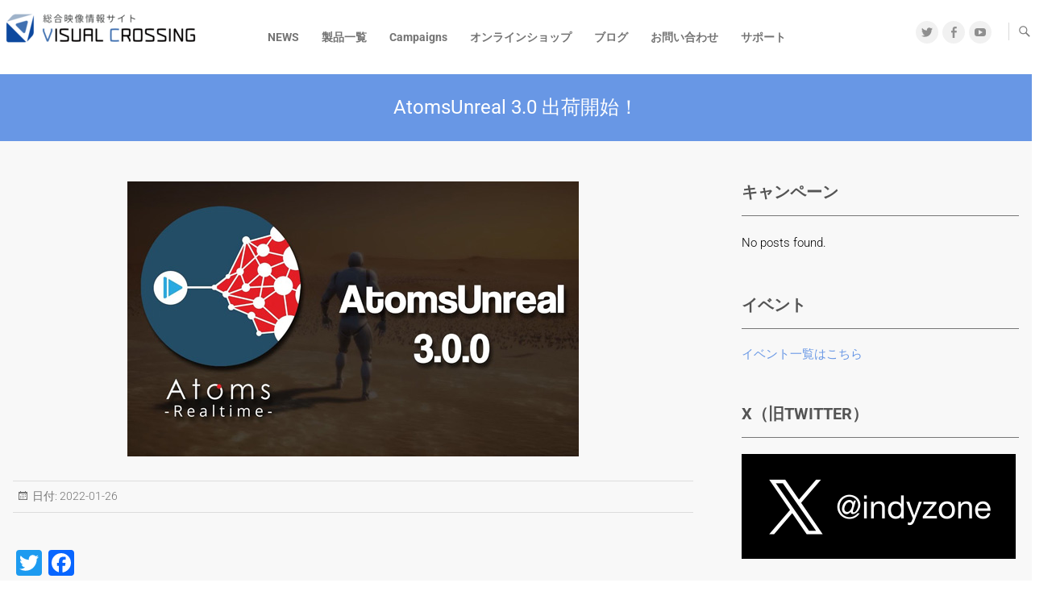

--- FILE ---
content_type: text/html; charset=UTF-8
request_url: https://indyzone.co.jp/archives/6193
body_size: 19454
content:
<!DOCTYPE html>
<html lang="ja">
<head>
<meta charset="UTF-8" />
<link rel="profile" href="http://gmpg.org/xfn/11" />
<link rel="pingback" href="https://indyzone.co.jp/xmlrpc.php" />
<title>AtomsUnreal 3.0 出荷開始！ &#8211; Visual Crossing</title>
<meta name='robots' content='max-image-preview:large' />
<link rel='dns-prefetch' href='//widget.tagembed.com' />
<link rel='dns-prefetch' href='//static.addtoany.com' />
<link rel='dns-prefetch' href='//www.googletagmanager.com' />
<link rel='dns-prefetch' href='//pagead2.googlesyndication.com' />
<link rel="alternate" type="application/rss+xml" title="Visual Crossing &raquo; フィード" href="https://indyzone.co.jp/feed" />
<link rel="alternate" type="application/rss+xml" title="Visual Crossing &raquo; コメントフィード" href="https://indyzone.co.jp/comments/feed" />
<script type="text/javascript" id="wpp-js" src="https://indyzone.co.jp/wp-content/plugins/wordpress-popular-posts/assets/js/wpp.min.js?ver=7.3.3" data-sampling="0" data-sampling-rate="100" data-api-url="https://indyzone.co.jp/wp-json/wordpress-popular-posts" data-post-id="6193" data-token="754c44b4b9" data-lang="0" data-debug="0"></script>
<link rel="alternate" title="oEmbed (JSON)" type="application/json+oembed" href="https://indyzone.co.jp/wp-json/oembed/1.0/embed?url=https%3A%2F%2Findyzone.co.jp%2Farchives%2F6193" />
<link rel="alternate" title="oEmbed (XML)" type="text/xml+oembed" href="https://indyzone.co.jp/wp-json/oembed/1.0/embed?url=https%3A%2F%2Findyzone.co.jp%2Farchives%2F6193&#038;format=xml" />
		
	<style id='wp-img-auto-sizes-contain-inline-css' type='text/css'>
img:is([sizes=auto i],[sizes^="auto," i]){contain-intrinsic-size:3000px 1500px}
/*# sourceURL=wp-img-auto-sizes-contain-inline-css */
</style>
<style id='wp-emoji-styles-inline-css' type='text/css'>

	img.wp-smiley, img.emoji {
		display: inline !important;
		border: none !important;
		box-shadow: none !important;
		height: 1em !important;
		width: 1em !important;
		margin: 0 0.07em !important;
		vertical-align: -0.1em !important;
		background: none !important;
		padding: 0 !important;
	}
/*# sourceURL=wp-emoji-styles-inline-css */
</style>
<style id='wp-block-library-inline-css' type='text/css'>
:root{--wp-block-synced-color:#7a00df;--wp-block-synced-color--rgb:122,0,223;--wp-bound-block-color:var(--wp-block-synced-color);--wp-editor-canvas-background:#ddd;--wp-admin-theme-color:#007cba;--wp-admin-theme-color--rgb:0,124,186;--wp-admin-theme-color-darker-10:#006ba1;--wp-admin-theme-color-darker-10--rgb:0,107,160.5;--wp-admin-theme-color-darker-20:#005a87;--wp-admin-theme-color-darker-20--rgb:0,90,135;--wp-admin-border-width-focus:2px}@media (min-resolution:192dpi){:root{--wp-admin-border-width-focus:1.5px}}.wp-element-button{cursor:pointer}:root .has-very-light-gray-background-color{background-color:#eee}:root .has-very-dark-gray-background-color{background-color:#313131}:root .has-very-light-gray-color{color:#eee}:root .has-very-dark-gray-color{color:#313131}:root .has-vivid-green-cyan-to-vivid-cyan-blue-gradient-background{background:linear-gradient(135deg,#00d084,#0693e3)}:root .has-purple-crush-gradient-background{background:linear-gradient(135deg,#34e2e4,#4721fb 50%,#ab1dfe)}:root .has-hazy-dawn-gradient-background{background:linear-gradient(135deg,#faaca8,#dad0ec)}:root .has-subdued-olive-gradient-background{background:linear-gradient(135deg,#fafae1,#67a671)}:root .has-atomic-cream-gradient-background{background:linear-gradient(135deg,#fdd79a,#004a59)}:root .has-nightshade-gradient-background{background:linear-gradient(135deg,#330968,#31cdcf)}:root .has-midnight-gradient-background{background:linear-gradient(135deg,#020381,#2874fc)}:root{--wp--preset--font-size--normal:16px;--wp--preset--font-size--huge:42px}.has-regular-font-size{font-size:1em}.has-larger-font-size{font-size:2.625em}.has-normal-font-size{font-size:var(--wp--preset--font-size--normal)}.has-huge-font-size{font-size:var(--wp--preset--font-size--huge)}.has-text-align-center{text-align:center}.has-text-align-left{text-align:left}.has-text-align-right{text-align:right}.has-fit-text{white-space:nowrap!important}#end-resizable-editor-section{display:none}.aligncenter{clear:both}.items-justified-left{justify-content:flex-start}.items-justified-center{justify-content:center}.items-justified-right{justify-content:flex-end}.items-justified-space-between{justify-content:space-between}.screen-reader-text{border:0;clip-path:inset(50%);height:1px;margin:-1px;overflow:hidden;padding:0;position:absolute;width:1px;word-wrap:normal!important}.screen-reader-text:focus{background-color:#ddd;clip-path:none;color:#444;display:block;font-size:1em;height:auto;left:5px;line-height:normal;padding:15px 23px 14px;text-decoration:none;top:5px;width:auto;z-index:100000}html :where(.has-border-color){border-style:solid}html :where([style*=border-top-color]){border-top-style:solid}html :where([style*=border-right-color]){border-right-style:solid}html :where([style*=border-bottom-color]){border-bottom-style:solid}html :where([style*=border-left-color]){border-left-style:solid}html :where([style*=border-width]){border-style:solid}html :where([style*=border-top-width]){border-top-style:solid}html :where([style*=border-right-width]){border-right-style:solid}html :where([style*=border-bottom-width]){border-bottom-style:solid}html :where([style*=border-left-width]){border-left-style:solid}html :where(img[class*=wp-image-]){height:auto;max-width:100%}:where(figure){margin:0 0 1em}html :where(.is-position-sticky){--wp-admin--admin-bar--position-offset:var(--wp-admin--admin-bar--height,0px)}@media screen and (max-width:600px){html :where(.is-position-sticky){--wp-admin--admin-bar--position-offset:0px}}

/*# sourceURL=wp-block-library-inline-css */
</style><style id='global-styles-inline-css' type='text/css'>
:root{--wp--preset--aspect-ratio--square: 1;--wp--preset--aspect-ratio--4-3: 4/3;--wp--preset--aspect-ratio--3-4: 3/4;--wp--preset--aspect-ratio--3-2: 3/2;--wp--preset--aspect-ratio--2-3: 2/3;--wp--preset--aspect-ratio--16-9: 16/9;--wp--preset--aspect-ratio--9-16: 9/16;--wp--preset--color--black: #000000;--wp--preset--color--cyan-bluish-gray: #abb8c3;--wp--preset--color--white: #ffffff;--wp--preset--color--pale-pink: #f78da7;--wp--preset--color--vivid-red: #cf2e2e;--wp--preset--color--luminous-vivid-orange: #ff6900;--wp--preset--color--luminous-vivid-amber: #fcb900;--wp--preset--color--light-green-cyan: #7bdcb5;--wp--preset--color--vivid-green-cyan: #00d084;--wp--preset--color--pale-cyan-blue: #8ed1fc;--wp--preset--color--vivid-cyan-blue: #0693e3;--wp--preset--color--vivid-purple: #9b51e0;--wp--preset--gradient--vivid-cyan-blue-to-vivid-purple: linear-gradient(135deg,rgb(6,147,227) 0%,rgb(155,81,224) 100%);--wp--preset--gradient--light-green-cyan-to-vivid-green-cyan: linear-gradient(135deg,rgb(122,220,180) 0%,rgb(0,208,130) 100%);--wp--preset--gradient--luminous-vivid-amber-to-luminous-vivid-orange: linear-gradient(135deg,rgb(252,185,0) 0%,rgb(255,105,0) 100%);--wp--preset--gradient--luminous-vivid-orange-to-vivid-red: linear-gradient(135deg,rgb(255,105,0) 0%,rgb(207,46,46) 100%);--wp--preset--gradient--very-light-gray-to-cyan-bluish-gray: linear-gradient(135deg,rgb(238,238,238) 0%,rgb(169,184,195) 100%);--wp--preset--gradient--cool-to-warm-spectrum: linear-gradient(135deg,rgb(74,234,220) 0%,rgb(151,120,209) 20%,rgb(207,42,186) 40%,rgb(238,44,130) 60%,rgb(251,105,98) 80%,rgb(254,248,76) 100%);--wp--preset--gradient--blush-light-purple: linear-gradient(135deg,rgb(255,206,236) 0%,rgb(152,150,240) 100%);--wp--preset--gradient--blush-bordeaux: linear-gradient(135deg,rgb(254,205,165) 0%,rgb(254,45,45) 50%,rgb(107,0,62) 100%);--wp--preset--gradient--luminous-dusk: linear-gradient(135deg,rgb(255,203,112) 0%,rgb(199,81,192) 50%,rgb(65,88,208) 100%);--wp--preset--gradient--pale-ocean: linear-gradient(135deg,rgb(255,245,203) 0%,rgb(182,227,212) 50%,rgb(51,167,181) 100%);--wp--preset--gradient--electric-grass: linear-gradient(135deg,rgb(202,248,128) 0%,rgb(113,206,126) 100%);--wp--preset--gradient--midnight: linear-gradient(135deg,rgb(2,3,129) 0%,rgb(40,116,252) 100%);--wp--preset--font-size--small: 13px;--wp--preset--font-size--medium: 20px;--wp--preset--font-size--large: 36px;--wp--preset--font-size--x-large: 42px;--wp--preset--spacing--20: 0.44rem;--wp--preset--spacing--30: 0.67rem;--wp--preset--spacing--40: 1rem;--wp--preset--spacing--50: 1.5rem;--wp--preset--spacing--60: 2.25rem;--wp--preset--spacing--70: 3.38rem;--wp--preset--spacing--80: 5.06rem;--wp--preset--shadow--natural: 6px 6px 9px rgba(0, 0, 0, 0.2);--wp--preset--shadow--deep: 12px 12px 50px rgba(0, 0, 0, 0.4);--wp--preset--shadow--sharp: 6px 6px 0px rgba(0, 0, 0, 0.2);--wp--preset--shadow--outlined: 6px 6px 0px -3px rgb(255, 255, 255), 6px 6px rgb(0, 0, 0);--wp--preset--shadow--crisp: 6px 6px 0px rgb(0, 0, 0);}:where(.is-layout-flex){gap: 0.5em;}:where(.is-layout-grid){gap: 0.5em;}body .is-layout-flex{display: flex;}.is-layout-flex{flex-wrap: wrap;align-items: center;}.is-layout-flex > :is(*, div){margin: 0;}body .is-layout-grid{display: grid;}.is-layout-grid > :is(*, div){margin: 0;}:where(.wp-block-columns.is-layout-flex){gap: 2em;}:where(.wp-block-columns.is-layout-grid){gap: 2em;}:where(.wp-block-post-template.is-layout-flex){gap: 1.25em;}:where(.wp-block-post-template.is-layout-grid){gap: 1.25em;}.has-black-color{color: var(--wp--preset--color--black) !important;}.has-cyan-bluish-gray-color{color: var(--wp--preset--color--cyan-bluish-gray) !important;}.has-white-color{color: var(--wp--preset--color--white) !important;}.has-pale-pink-color{color: var(--wp--preset--color--pale-pink) !important;}.has-vivid-red-color{color: var(--wp--preset--color--vivid-red) !important;}.has-luminous-vivid-orange-color{color: var(--wp--preset--color--luminous-vivid-orange) !important;}.has-luminous-vivid-amber-color{color: var(--wp--preset--color--luminous-vivid-amber) !important;}.has-light-green-cyan-color{color: var(--wp--preset--color--light-green-cyan) !important;}.has-vivid-green-cyan-color{color: var(--wp--preset--color--vivid-green-cyan) !important;}.has-pale-cyan-blue-color{color: var(--wp--preset--color--pale-cyan-blue) !important;}.has-vivid-cyan-blue-color{color: var(--wp--preset--color--vivid-cyan-blue) !important;}.has-vivid-purple-color{color: var(--wp--preset--color--vivid-purple) !important;}.has-black-background-color{background-color: var(--wp--preset--color--black) !important;}.has-cyan-bluish-gray-background-color{background-color: var(--wp--preset--color--cyan-bluish-gray) !important;}.has-white-background-color{background-color: var(--wp--preset--color--white) !important;}.has-pale-pink-background-color{background-color: var(--wp--preset--color--pale-pink) !important;}.has-vivid-red-background-color{background-color: var(--wp--preset--color--vivid-red) !important;}.has-luminous-vivid-orange-background-color{background-color: var(--wp--preset--color--luminous-vivid-orange) !important;}.has-luminous-vivid-amber-background-color{background-color: var(--wp--preset--color--luminous-vivid-amber) !important;}.has-light-green-cyan-background-color{background-color: var(--wp--preset--color--light-green-cyan) !important;}.has-vivid-green-cyan-background-color{background-color: var(--wp--preset--color--vivid-green-cyan) !important;}.has-pale-cyan-blue-background-color{background-color: var(--wp--preset--color--pale-cyan-blue) !important;}.has-vivid-cyan-blue-background-color{background-color: var(--wp--preset--color--vivid-cyan-blue) !important;}.has-vivid-purple-background-color{background-color: var(--wp--preset--color--vivid-purple) !important;}.has-black-border-color{border-color: var(--wp--preset--color--black) !important;}.has-cyan-bluish-gray-border-color{border-color: var(--wp--preset--color--cyan-bluish-gray) !important;}.has-white-border-color{border-color: var(--wp--preset--color--white) !important;}.has-pale-pink-border-color{border-color: var(--wp--preset--color--pale-pink) !important;}.has-vivid-red-border-color{border-color: var(--wp--preset--color--vivid-red) !important;}.has-luminous-vivid-orange-border-color{border-color: var(--wp--preset--color--luminous-vivid-orange) !important;}.has-luminous-vivid-amber-border-color{border-color: var(--wp--preset--color--luminous-vivid-amber) !important;}.has-light-green-cyan-border-color{border-color: var(--wp--preset--color--light-green-cyan) !important;}.has-vivid-green-cyan-border-color{border-color: var(--wp--preset--color--vivid-green-cyan) !important;}.has-pale-cyan-blue-border-color{border-color: var(--wp--preset--color--pale-cyan-blue) !important;}.has-vivid-cyan-blue-border-color{border-color: var(--wp--preset--color--vivid-cyan-blue) !important;}.has-vivid-purple-border-color{border-color: var(--wp--preset--color--vivid-purple) !important;}.has-vivid-cyan-blue-to-vivid-purple-gradient-background{background: var(--wp--preset--gradient--vivid-cyan-blue-to-vivid-purple) !important;}.has-light-green-cyan-to-vivid-green-cyan-gradient-background{background: var(--wp--preset--gradient--light-green-cyan-to-vivid-green-cyan) !important;}.has-luminous-vivid-amber-to-luminous-vivid-orange-gradient-background{background: var(--wp--preset--gradient--luminous-vivid-amber-to-luminous-vivid-orange) !important;}.has-luminous-vivid-orange-to-vivid-red-gradient-background{background: var(--wp--preset--gradient--luminous-vivid-orange-to-vivid-red) !important;}.has-very-light-gray-to-cyan-bluish-gray-gradient-background{background: var(--wp--preset--gradient--very-light-gray-to-cyan-bluish-gray) !important;}.has-cool-to-warm-spectrum-gradient-background{background: var(--wp--preset--gradient--cool-to-warm-spectrum) !important;}.has-blush-light-purple-gradient-background{background: var(--wp--preset--gradient--blush-light-purple) !important;}.has-blush-bordeaux-gradient-background{background: var(--wp--preset--gradient--blush-bordeaux) !important;}.has-luminous-dusk-gradient-background{background: var(--wp--preset--gradient--luminous-dusk) !important;}.has-pale-ocean-gradient-background{background: var(--wp--preset--gradient--pale-ocean) !important;}.has-electric-grass-gradient-background{background: var(--wp--preset--gradient--electric-grass) !important;}.has-midnight-gradient-background{background: var(--wp--preset--gradient--midnight) !important;}.has-small-font-size{font-size: var(--wp--preset--font-size--small) !important;}.has-medium-font-size{font-size: var(--wp--preset--font-size--medium) !important;}.has-large-font-size{font-size: var(--wp--preset--font-size--large) !important;}.has-x-large-font-size{font-size: var(--wp--preset--font-size--x-large) !important;}
/*# sourceURL=global-styles-inline-css */
</style>

<style id='classic-theme-styles-inline-css' type='text/css'>
/*! This file is auto-generated */
.wp-block-button__link{color:#fff;background-color:#32373c;border-radius:9999px;box-shadow:none;text-decoration:none;padding:calc(.667em + 2px) calc(1.333em + 2px);font-size:1.125em}.wp-block-file__button{background:#32373c;color:#fff;text-decoration:none}
/*# sourceURL=/wp-includes/css/classic-themes.min.css */
</style>
<link rel='stylesheet' id='ctf_styles-css' href='https://indyzone.co.jp/wp-content/plugins/custom-twitter-feeds/css/ctf-styles.min.css?ver=2.3.1' type='text/css' media='all' />
<link rel='stylesheet' id='searchandfilter-css' href='https://indyzone.co.jp/wp-content/plugins/search-filter/style.css?ver=1' type='text/css' media='all' />
<link rel='stylesheet' id='wordpress-popular-posts-css-css' href='https://indyzone.co.jp/wp-content/plugins/wordpress-popular-posts/assets/css/wpp.css?ver=7.3.3' type='text/css' media='all' />
<link rel='stylesheet' id='parent-style-css' href='https://indyzone.co.jp/wp-content/themes/freesia-empire/style.css?ver=6.9' type='text/css' media='all' />
<link rel='stylesheet' id='fontawesome-css' href='https://indyzone.co.jp/wp-content/themes/indyzone-corporate/css/fontawesome-free-5.10.1-web.min.css?ver=6.9' type='text/css' media='all' />
<link rel='stylesheet' id='freesiaempire-style-css' href='https://indyzone.co.jp/wp-content/themes/indyzone-corporate/style.css?ver=6.9' type='text/css' media='all' />
<link rel='stylesheet' id='freesiaempire_google_fonts-css' href='https://indyzone.co.jp/wp-content/fonts/efa54484de2a556cb1d42530558d2b79.css?ver=6.9' type='text/css' media='all' />
<link rel='stylesheet' id='genericons-css' href='https://indyzone.co.jp/wp-content/plugins/jetpack/_inc/genericons/genericons/genericons.css?ver=3.1' type='text/css' media='all' />
<link rel='stylesheet' id='freesiaempire-responsive-css' href='https://indyzone.co.jp/wp-content/themes/freesia-empire/css/responsive.css?ver=6.9' type='text/css' media='all' />
<link rel='stylesheet' id='freesiaempire-animate-css' href='https://indyzone.co.jp/wp-content/themes/freesia-empire/assets/wow/css/animate.min.css?ver=6.9' type='text/css' media='all' />
<link rel='stylesheet' id='upw_theme_standard-css' href='https://indyzone.co.jp/wp-content/plugins/ultimate-posts-widget/css/upw-theme-standard.min.css?ver=6.9' type='text/css' media='all' />
<link rel='stylesheet' id='addtoany-css' href='https://indyzone.co.jp/wp-content/plugins/add-to-any/addtoany.min.css?ver=1.16' type='text/css' media='all' />
<link rel='stylesheet' id='wp-paginate-css' href='https://indyzone.co.jp/wp-content/plugins/wp-paginate/css/wp-paginate.css?ver=2.2.4' type='text/css' media='screen' />
<script type="text/javascript" src="https://indyzone.co.jp/wp-includes/js/jquery/jquery.min.js?ver=3.7.1" id="jquery-core-js"></script>
<script type="text/javascript" src="https://indyzone.co.jp/wp-includes/js/jquery/jquery-migrate.min.js?ver=3.4.1" id="jquery-migrate-js"></script>
<script type="text/javascript" id="addtoany-core-js-before">
/* <![CDATA[ */
window.a2a_config=window.a2a_config||{};a2a_config.callbacks=[];a2a_config.overlays=[];a2a_config.templates={};a2a_localize = {
	Share: "共有",
	Save: "ブックマーク",
	Subscribe: "購読",
	Email: "メール",
	Bookmark: "ブックマーク",
	ShowAll: "すべて表示する",
	ShowLess: "小さく表示する",
	FindServices: "サービスを探す",
	FindAnyServiceToAddTo: "追加するサービスを今すぐ探す",
	PoweredBy: "Powered by",
	ShareViaEmail: "メールでシェアする",
	SubscribeViaEmail: "メールで購読する",
	BookmarkInYourBrowser: "ブラウザにブックマーク",
	BookmarkInstructions: "このページをブックマークするには、 Ctrl+D または \u2318+D を押下。",
	AddToYourFavorites: "お気に入りに追加",
	SendFromWebOrProgram: "任意のメールアドレスまたはメールプログラムから送信",
	EmailProgram: "メールプログラム",
	More: "詳細&#8230;",
	ThanksForSharing: "共有ありがとうございます !",
	ThanksForFollowing: "フォローありがとうございます !"
};


//# sourceURL=addtoany-core-js-before
/* ]]> */
</script>
<script type="text/javascript" defer src="https://static.addtoany.com/menu/page.js" id="addtoany-core-js"></script>
<script type="text/javascript" defer src="https://indyzone.co.jp/wp-content/plugins/add-to-any/addtoany.min.js?ver=1.1" id="addtoany-jquery-js"></script>
<script type="text/javascript" src="https://indyzone.co.jp/wp-content/themes/freesia-empire/js/freesiaempire-main.js?ver=6.9" id="freesiaempire-main-js"></script>
<script type="text/javascript" src="https://indyzone.co.jp/wp-content/themes/freesia-empire/js/freesiaempire-sticky-scroll.js?ver=6.9" id="sticky-scroll-js"></script>
<script type="text/javascript" src="https://indyzone.co.jp/wp-content/themes/freesia-empire/assets/wow/js/wow.min.js?ver=6.9" id="wow-js"></script>
<script type="text/javascript" src="https://indyzone.co.jp/wp-content/themes/freesia-empire/assets/wow/js/wow-settings.js?ver=6.9" id="wow-settings-js"></script>

<!-- Site Kit によって追加された Google タグ（gtag.js）スニペット -->
<!-- Google アナリティクス スニペット (Site Kit が追加) -->
<script type="text/javascript" src="https://www.googletagmanager.com/gtag/js?id=GT-TNH9SNM" id="google_gtagjs-js" async></script>
<script type="text/javascript" id="google_gtagjs-js-after">
/* <![CDATA[ */
window.dataLayer = window.dataLayer || [];function gtag(){dataLayer.push(arguments);}
gtag("set","linker",{"domains":["indyzone.co.jp"]});
gtag("js", new Date());
gtag("set", "developer_id.dZTNiMT", true);
gtag("config", "GT-TNH9SNM");
//# sourceURL=google_gtagjs-js-after
/* ]]> */
</script>
<link rel="https://api.w.org/" href="https://indyzone.co.jp/wp-json/" /><link rel="alternate" title="JSON" type="application/json" href="https://indyzone.co.jp/wp-json/wp/v2/posts/6193" /><link rel="EditURI" type="application/rsd+xml" title="RSD" href="https://indyzone.co.jp/xmlrpc.php?rsd" />
<meta name="generator" content="WordPress 6.9" />
<link rel="canonical" href="https://indyzone.co.jp/archives/6193" />
<link rel='shortlink' href='https://indyzone.co.jp/?p=6193' />
<meta name="generator" content="Site Kit by Google 1.170.0" /><!-- Global site tag (gtag.js) - Google Analytics -->
<script async src="https://www.googletagmanager.com/gtag/js?id=UA-125404368-1"></script>
<script>
  window.dataLayer = window.dataLayer || [];
  function gtag(){dataLayer.push(arguments);}
  gtag('js', new Date());

  gtag('config', 'UA-125404368-1');
</script>            <style id="wpp-loading-animation-styles">@-webkit-keyframes bgslide{from{background-position-x:0}to{background-position-x:-200%}}@keyframes bgslide{from{background-position-x:0}to{background-position-x:-200%}}.wpp-widget-block-placeholder,.wpp-shortcode-placeholder{margin:0 auto;width:60px;height:3px;background:#dd3737;background:linear-gradient(90deg,#dd3737 0%,#571313 10%,#dd3737 100%);background-size:200% auto;border-radius:3px;-webkit-animation:bgslide 1s infinite linear;animation:bgslide 1s infinite linear}</style>
            	<meta name="viewport" content="width=device-width" />
	
<!-- Site Kit が追加した Google AdSense メタタグ -->
<meta name="google-adsense-platform-account" content="ca-host-pub-2644536267352236">
<meta name="google-adsense-platform-domain" content="sitekit.withgoogle.com">
<!-- Site Kit が追加した End Google AdSense メタタグ -->

<!-- Google AdSense スニペット (Site Kit が追加) -->
<script type="text/javascript" async="async" src="https://pagead2.googlesyndication.com/pagead/js/adsbygoogle.js?client=ca-pub-4199584732812018&amp;host=ca-host-pub-2644536267352236" crossorigin="anonymous"></script>

<!-- (ここまで) Google AdSense スニペット (Site Kit が追加) -->
<link rel="icon" href="https://indyzone.co.jp/wp-content/uploads/2023/04/cropped-iz-32x32.png" sizes="32x32" />
<link rel="icon" href="https://indyzone.co.jp/wp-content/uploads/2023/04/cropped-iz-192x192.png" sizes="192x192" />
<link rel="apple-touch-icon" href="https://indyzone.co.jp/wp-content/uploads/2023/04/cropped-iz-180x180.png" />
<meta name="msapplication-TileImage" content="https://indyzone.co.jp/wp-content/uploads/2023/04/cropped-iz-270x270.png" />
		<style type="text/css" id="wp-custom-css">
			p {
	line-height:1.8em;
}

/* --------------------------------------------
	ボタン
-------------------------------------------- */

/* ボタン(オレンジ) */

.izpromobutton-orange {
    position: relative;
    display: inline-block;
    padding: 0.5em 0.75em;
    text-decoration: none;
    color: #fff !important;
    background: #FF6600;/*背景色*/
    border-bottom: solid 2px #d27d00;/*少し濃い目の色に*/
    border-radius: 4px;/*角の丸み*/
    box-shadow: inset 0 2px 0 rgba(255,255,255,0.2), 0 2px 2px rgba(0, 0, 0, 0.19);
    font-weight: bold;
}

.izpromobutton-orange:active {
    border-bottom: solid 2px #fd9535;
    box-shadow: 0 0 2px rgba(0, 0, 0, 0.30);
}


/* ボタン(共通) */

.square_btn {
    display: inline-block;
    padding: 0.3em 1em;
    text-decoration: none;
    border-radius: 3px;
    transition: .4s;
	font-weight:bold; 
	font-size:16px;     
}

/* ボタン(steelblue) */
.square_btn.square_btn-steelblue {
    color: #4682b4 !important;
    border: solid 2px #4682b4;
}

.square_btn.square_btn-steelblue:hover {
    background: #4682b4;
    color: #FFF !important;
}

/* ボタン(darkorange) */

.square_btn.square_btn-darkorange {
    color: #ff6600 !important;
    border: solid 2px #ff6600;
}

.square_btn.square_btn-darkorange:hover {
    background: #ff6600;
    color: #FFF !important;
}

/* ボタン[色逆](lightorange) */

.square_btn.square_btn-lightorange {
  background: #fcb434;
  color: #000 !important;
  border: solid 2px #fcb434;
  padding: 0.5em 4em;
}

.square_btn.square_btn-lightorange:hover {
  color: #fcb434 !important;
  border: solid 2px #fcb434;
  background: #FFF;
}

/* ボタン(pink) */
.square_btn.square_btn-pink {
    color: #f24fb9 !important;
    border: solid 2px #f24fb9;
}

.square_btn.square_btn-pink:hover {
    background: #f24fb9;
    color: #FFF !important;
}

/* ボタン(darkgray) */

.square_btn.square_btn-darkgray {
    color: #fff !important;
    background-color: #545d66;
    text-decoration: none;
}

.square_btn.square_btn-darkgray:hover {
    background: #697480;
    color: #FFF !important;
}

/* 購入ボタン */

.btnbase,
a.btnbase,
button.btnbase {
  font-size: 1.6rem;
  font-weight: 700;
  line-height: 1.5;
  position: relative;
  display: inline-block;
  padding: 1rem 4rem;
  cursor: pointer;
  -webkit-user-select: none;
  -moz-user-select: none;
  -ms-user-select: none;
  user-select: none;
  -webkit-transition: all 0.3s;
  transition: all 0.3s;
  text-align: center;
  vertical-align: middle;
  text-decoration: none;
  letter-spacing: 0.1em;
  color: #212529;
  border-radius: 0.5rem;
}
	
.btn--lightblue,
a.btn--lightblue {
  color: #fff;
  background-color: #6897e5;
}
.btn--lightblue:hover,
a.btn--lightblue:hover {
  color: #fff;
  background: #6690d6;
}

/* オレンジ */

.btn--orange,
a.btn--orange {
  color: #fff;
  background-color: #ff6600;
}
.btn--orange:hover,
a.btn--orange:hover {
  color: #fff;
  background: #e75c00;
}


/* PDF用簡易ボタン */

.pdfopen01{
    width:220px;
    height:35px;
    line-height:35px;
}
.pdfopen01 a{
    display:block;
    width:100%;
    height:100%;
    text-decoration: none;
    background:#303978;
    text-align:center;
    color:#FFFFFF !important;
    font-size:18px;
    border-radius:2px;
    -webkit-border-radius:2px;
    -moz-border-radius:2px;
}
.pdfopen01 a:hover{
    background:#3E4A9C;
    color:#FFFFFF !important;
    margin-left:0px;
    margin-top:1px;
    box-shadow:none;
}




/* --------------------------------------------
	小見出し
-------------------------------------------- */

/* 小見出し(グレー) */

.subheading-left {
	font-weight:bold; 
	font-size:16px; 
	line-height:22px;
	padding:5px;
	margin:30px 0 20px 0;
	border-bottom: #666 1px dotted;
}

.subheading-left.subheading-left-gray {
	border-left: #666 10px solid;
}

/* 下線あり steelblue */
.subheading-left.subheading-steelblue {
	border-left: #4682b4 10px solid;
    }

/* 下線あり orange */
.subheading-left.subheading-orange {
	border-left: #FF6600 10px solid;
    }

/* 下線無し steelblue */
.subheading-noborder-steelblue {
    font-size: 16px;
    color: #4682b4;
    font-weight: bold;
    }

/* 下線無し orange */
.subheading-noborder-orange {
    font-size: 16px;
    color: #FF6600;
    font-weight: bold;
    }

/* 小見出し(ピンク) */
.subheading-left.subheading-left-pink {
	border-left: #f24fb9 10px solid;
}

/*イベント(大)タイトル用*/
.eventtitle { /* 共通 */
	color:#000;
	font-weight:bold; 
	font-size:20px !important; 
	font-family:'ヒラギノ角ゴ Pro W3', 'Hiragino Kaku Gothic Pro', 'メイリオ', Meiryo, Osaka, 'ＭＳ Ｐゴシック', 'MS PGothic', sans-serif;
	border-bottom: #333 1px dotted;
	line-height:150% !important;
	padding:0 0 3px 8px;
	margin:0px 0 10px 0;
}

/*houdini イベント(大)タイトル用*/
.eventtitle.eventtitle_h {
	border-left: #ff6600 10px solid;
}

/*Nuke イベント(大)タイトル用*/
.eventtitle.eventtitle_brown {
	border-left: #a52a2a 10px solid;
}

/*Mari イベント(大)タイトル用*/
.eventtitle.eventtitle_steelblue {
	border-left: #4682b4 10px solid;
}

/* event index subheading*/
.eventindex-subheading {
 	font-size: 16px; 
	font-weight: bold; 
	padding: 5px 10px; 
	border-radius: 5px; 
	background-color: #f4f3f3;
}

/*イベント(小)タイトル用*/
.mtitle {
	border-bottom:#333 1px dotted; 
	padding:0 0 1px 8px; 
	font-size:16px; 
	font-weight:bold; 
	margin :30px 0;
}

/*Houdini イベント(小)タイトル用*/
.mtitle.mtitle_h {
	border-left:#F60 7px solid; 
}

/*Nuke イベント(小)タイトル用*/
.mtitle.mtitle_brown {
	border-left:#a52a2a 7px solid;
}

/* コンテスト 見出し*/
.contest_title_blue {
	font-weight: bold; color: #222; font-size:2.0rem; text-shadow: 0 0 5px white;
  padding: 1.0em 0.8em 0.9em 1.0em; border-radius:10px;
  background: -webkit-repeating-linear-gradient(-45deg, #cce7ff, #cce7ff 3px,#e9f4ff 3px, #e9f4ff 7px);
  background: repeating-linear-gradient(-45deg, #cce7ff, #cce7ff 3px,#e9f4ff 3px, #e9f4ff 7px);
}

.contest_title_yellow {
	font-weight: bold; color: #222; font-size:2.0rem; text-shadow: 0 0 5px white;
  padding: 1.0em 0.8em 0.9em 1.0em; border-radius:10px;
  background: -webkit-repeating-linear-gradient(-45deg, #fffdcc, #fffbcc 3px,#fffde9 3px, #feffe9 7px);
  background: repeating-linear-gradient(-45deg, #fffdcc, #fffbcc 3px,#fffde9 3px, #feffe9 7px);
}

.contest_title_grayblue {
	font-weight: bold; color: #222; font-size:2.0rem; text-shadow: 0 0 5px white;
  padding: 1.0em 0.8em 0.9em 1.0em; border-radius:10px;
  background: -webkit-repeating-linear-gradient(-45deg, #c0d0eb, #e9edff 3px,#e1e6ed 3px, #9caed1 7px);
  background: repeating-linear-gradient(-45deg, #c0d0eb, #e9edff 3px,#e1e6ed 3px, #9caed1 7px);
}

.contest_title_bronze {
	font-weight: bold; color: #222; font-size:2.0rem; text-shadow: 0 0 5px white;
  padding: 1.0em 0.8em 0.9em 1.0em; border-radius:10px;
  background: -webkit-repeating-linear-gradient(-45deg, #fff7e0, #ffe7a6 3px,#ffdd81 3px, #f5dd9b 7px);
  background: repeating-linear-gradient(-45deg, #fff7e0, #ffe7a6 3px,#ffdd81 3px, #f5dd9b 7px);
}

/* iz-header 変更 */
h2.iz-header {
  padding: 0.4em 0.5em;/*文字の上下 左右の余白*/
  color: #494949;/*文字色*/
  background: #f4f4f4;/*背景色*/
  border-left: solid 5px #7db4e6;/*左線*/
  border-bottom: solid 3px #d7d7d7;/*下線*/
  margin-top: 4rem;
  margin-bottom: 1rem;
}

h2.iz-headertop {
  padding: 0.4em 0.5em;/*文字の上下 左右の余白*/
  color: #494949;/*文字色*/
  background: #f4f4f4;/*背景色*/
  border-left: solid 5px #7db4e6;/*左線*/
  border-bottom: solid 3px #d7d7d7;/*下線*/
  margin-bottom: 1rem;
}

h2.iz-headertop span {
  display: block; /* ブロック要素に変更して改行 */
  font-size: 0.8em; /* フォントサイズを小さく */
  color: #777; /* 2行目の色を少し薄く (オプション) */
  margin-top: 0.2em; /* 上部の余白調整 */
}

h3.iz-header {
    background-color: #f8f8f8;
    color: #000;
    padding: 0px 0px 5px;
    margin-top: 4rem;
    margin-bottom: 1.8rem;
    font-size: 1.4rem;
    border-bottom: 2px solid #ccc;
    border-image: linear-gradient(to right, black 0%, white 100%) 1;
    font-weight: bold;
}

/* h3 小見出しccc border */
h3.leftborder-ccc {
	font-size:2.4em; 
	border-left:10px solid #ccc;
	padding-left:12px; 
	padding-bottom:0;
}

/* h1 小見出し2色 border */
h1.izline {
  border-bottom: solid 3px #ccc;
  position: relative;
}

h1.izline:after {
  position: absolute;
  content: " ";
  display: block;
  border-bottom: solid 3px #506dcf;
  bottom: -3px;
  width: 30%;
}

/* ------------------------ 
YouTubeレスポンシブサイズ
----------------------- */
.youtube {
    position: relative;
    max-width: 100%;
    padding-top: 56.25%;
}
.youtube iframe {
    position: absolute;
    top: 0;
    right: 0;
    width: 100%;
    height: 100%;
}

/* -------------------------
フォントサイズ
------------------------- */

.text12pt {
	font-size: 12px;
	line-height: 18px;
}

/* -------------------------
グリッドシステム
-------------------------- */

.row {
  position: relative;
  width: 100%;
}

.row [class^="col"] {
  float: left;
  margin: 0.5rem 2%;
  min-height: 0.125rem;
}

.col-1,
.col-2,
.col-3,
.col-4,
.col-5,
.col-6,
.col-7,
.col-8,
.col-9,
.col-10,
.col-11,
.col-12 {
  width: 96%;
}

.col-1-sm {
  width: 4.33%;
}

.col-2-sm {
  width: 12.66%;
}

.col-3-sm {
  width: 21%;
}

.col-4-sm {
  width: 29.33%;
}

.col-5-sm {
  width: 37.66%;
}

.col-6-sm {
  width: 46%;
}

.col-7-sm {
  width: 54.33%;
}

.col-8-sm {
  width: 62.66%;
}

.col-9-sm {
  width: 71%;
}

.col-10-sm {
  width: 79.33%;
}

.col-11-sm {
  width: 87.66%;
}

.col-12-sm {
  width: 96%;
}

.row::after {
	content: "";
	display: table;
	clear: both;
}

.hidden-sm {
  display: none;
}



@media only screen and (min-width: 45em) {  /* 720px */
  .col-1 {
    width: 4.33%;
  }

  .col-2 {
    width: 12.66%;
  }

  .col-3 {
    width: 21%;
  }

  .col-4 {
    width: 29.33%;
  }

  .col-5 {
    width: 37.66%;
  }

  .col-6 {
    width: 46%;
  }

  .col-7 {
    width: 54.33%;
  }

  .col-8 {
    width: 62.66%;
  }

  .col-9 {
    width: 71%;
  }

  .col-10 {
    width: 79.33%;
  }

  .col-11 {
    width: 87.66%;
  }

  .col-12 {
    width: 96%;
  }

  .hidden-sm {
    display: block;
  }
}

	.rm-note {
		border: #ffeaae 1px solid;
		border-radius: 5px;
		padding: 10px;
		background-color: #fffdf6;
	}
	
	.rm-alert {
		border: #d04437 1px solid;
		border-radius: 5px;
		padding: 10px;
		background-color: #fff8f7;
	}
	
	.rm-releaseindex {
		border: #4269b8 1px solid;
		padding: 10px;
		background-color: #f7f7f7;
		margin-bottom: 40px;
	}

/* bootstrap マージン */

.mt-0 {
	margin-top: 0px;
}

.mt-1 {
	margin-top: 10px;
}

.mt-2 {
	margin-top: 20px;
}

.mt-3 {
	margin-top: 30px;
}

.mt-4 {
	margin-top: 40px;
}

.mt-5 {
	margin-top: 50px;
}

.mt-6 {
	margin-top: 60px;
}

.mt-7 {
	margin-top: 70px;
}

.mt-8 {
	margin-top: 80px;
}

.mt-9 {
	margin-top: 90px;
}

.mt-10 {
	margin-top: 100px;
}

.mb-0 {
	margin-bottom: 0px;
}

.mb-1 {
	margin-bottom: 10px;
}

.mb-2 {
	margin-bottom: 20px;
}

.mb-3 {
	margin-bottom: 30px;
}

.mb-4 {
	margin-bottom: 40px;
}

.mb-5 {
	margin-bottom: 50px;
}

.mb-6 {
	margin-bottom: 60px;
}

.mb-7 {
	margin-bottom: 70px;
}

.mb-8 {
	margin-bottom: 80px;
}

.mb-9 {
	margin-bottom: 90px;
}

.mb-10 {
	margin-bottom: 100px;
}


.my-0 {
	margin: 0px 0px;
}

.my-1 {
	margin: 10px 0;
}

.my-2 {
	margin: 20px 0;
}

.my-3 {
	margin: 30px 0;
}

.my-4 {
	margin: 40px 0;
}

.my-5 {
	margin: 50px 0;
}

.my-6 {
	margin: 60px 0;
}

.my-7 {
	margin: 70px 0;
}

.my-8 {
	margin: 80px 0;
}

.my-9 {
	margin: 90px 0;
}

.my-10 {
	margin: 100px 0;
}


.mx-1 {
	margin: 0 10px;
}

.mx-2 {
	margin: 0 20px;
}

.mx-3 {
	margin: 0 30px;
}

.mx-4 {
	margin: 0 40px;
}

.mx-5 {
	margin: 0 50px;
}

.mx-6 {
	margin: 0 60px;
}

/* 追加 */
.frame-sd {
	display: inline-block;
	box-shadow: 0px 0px 20px -5px rgba(0, 0, 0, 0.8);
}

.img-fluid {
max-width: 100%;
height: auto;
}

.btn-flat-dodgerblue {
  position: relative;
  display: inline-block;
  font-weight: bold;
  padding: 0.5em 2em;
  text-decoration: none !important;
  color: #fefefe !important;
  background: #0099ff;
  transition: .4s;
	border-radius:6px;
}

.btn-flat-dodgerblue:hover {
  background: #0082d9;
  color: #FFF !important;
	text-decoration: none;
}

.btn-flat-dodgerblue:visited {
  background: #0099ff;
  color: #FFF !important;
	text-decoration: none;
}

.btn-flat-orange {
  position: relative;
  display: inline-block;
  font-weight: bold;
  padding: 0.5em 2em;
  text-decoration: none;
  color: #fefefe !important;
  background: #ff6600;
  transition: .4s;
}

.btn-flat-orange:hover {
  background: #ff8c00;
  color: #FFF !important;
}

.btn-flat-orange:visited {
  background: #ff6600;
  color: #FFF !important;
}

li {
margin-bottom: 10px;
}

img.imgmy30 {
margin-top: 30px;
margin-bottom: 30px;
}

/*アコーディオン*/

.ac-box{
width: auto;
margin: 30px auto 5px;
}

.ac-box label{
max-width: 500px;
font-size: 20px;
font-weight: bold;
text-align: center;
background: #4577bc;
margin: auto;
line-height: 50px;
position: relative;
display: block;
height: 50px;
border-radius: 8px;
cursor: pointer;
color: #fff;
transition: all 0.5s;
}

.ac-box label:hover{
background: rgba( 49, 93, 153, 0.55 );
-webkit-transition: all .3s;
transition: all .3s;
}

.ac-box input{
display: none;
}

.ac-box label:after{
color: #fff;
font-family:"FontAwesome";
content:" \f078";
}

.ac-box input:checked ~ label::after {
color: #fff;
font-family:"FontAwesome";
content:" \f077";
}

.ac-box div{
height: 0px;
padding: 0px;
overflow: hidden;
opacity: 0;
transition: 0.5s;
}

.ac-box input:checked ~ div{
height: auto;
padding: 5px;
background: #f4f4f4;
opacity: 1;
}

.ac-box div p{
color: #333;
line-height: 23px;
font-size: 14px;
padding: 20px;
text-align: justify;
}
.ac-small p{
margin-bottom: 0px;
}

/* アコーディオン フッター */

.ac-box-normal{
    width: auto;
    }
    
    .ac-box-normal input{
    display: none;
    }
       
    .ac-box-normal div{
    height: 0px;
    padding: 0px;
    overflow: hidden;
    opacity: 0;
    transition: 0.5s;
    }
    
    .ac-box-normal input:checked ~ div{
    height: auto;
    /* padding: 5px; */
    /* background: #f4f4f4; */
    opacity: 1;
    }

    .ac-small-normal  ul li{
        margin-bottom: 0px;
        margin-left: 5px;
    }

/*テーブル(仮)*/

.table_price01 {
border-collapse: collapse;
text-align: left;
line-height: 1.5;
border: 1px solid #ccc;
}
.table_price01 th {
padding: 10px;
font-weight: bold;
border-top: 1px solid #ccc;
border-right: 1px solid #ccc;
border-bottom: 1px solid #ccc;
background: #6577FC;
color: #ffffff;
}

/*ナビゲーションメニュー 文字ブロック間*/

.main-navigation a {
    padding: 15px 12px;
}

/* クーポンコード用 */

h2.coupon1 {
  position: relative;
  padding: 2rem 3rem calc(1rem + 16px);
  background: #ffca10;
}

h2.coupon1:before {
  position: absolute;
  top: 0px;
  left: 0px;
  width: 100%;
  height: 100%;
  content: '';
  border: 4px solid #000;
}


p.has-text-color a{color:inherit}
p.has-background{padding:20px 30px}
div.has-text-color a{color:inherit}
div.has-background{padding:20px 30px}
.has-very-light-gray-color{color:#eee}
.has-very-light-gray-color{color:#eee}
.has-very-dark-gray-background-color{background-color:#313131}

/* 目次 */

.page-contents {
	background-color: #efefef; 
	padding: 20px; 
	border-radius: 5px; 
	border: #ccc 1px solid; 
	margin: 30px 0;
}

.page-contents li {
	margin-left: 10px;
}

/* コピーライト */

.pixarcopyright {
  position: relative;
  bottom: 0.1em; 
  max-width: 1000px; 
  text-align: center; 
  top: -14px; 
  margin-bottom: -24px; 
  left: 0px; 
  color: black;
}

/* ページ内リンクでのずれ解消 (class→section h2使用) */

section h2 {
  padding-top: 100px;
  margin-top:-100px;
}

/* FAQ スタイル01 */

.faq01 dt {
    margin-bottom: 1em;
    color: #333333;
    font-weight: 600;
}

.faq01 dt::before,
.faq01 dd::before {
    margin-right: .4em;
}

.faq01 dt::before {
    content: "Q.";
}

.faq01 dd {
    margin: 0 0 2.5em;
    padding: 1em 1.5em;
    background-color: #f2f2f2;
    color: #333333;
    padding-left: 2.4em;
    text-indent: -1.5em;
}

.faq01 dd::before {
    content: "A. ";
    font-weight: bold;
}

.page-header {
max-width: 100%;
}

#content {
max-width: 100%;
}

.site-footer {
width: 100%;
}

.entry-header {
    max-width: 1000px;
    margin: auto;
}

.addtoany_content {
    max-width: 1000px;
}

/* ------------------------ 
レスポンシブサイズ
----------------------- */

@media screen and (max-width: 768px) {
    div[style*="width:23%"] {
        width: 48% !important;
        display: inline-block !important;
    }
}

/* ------------------------ 
記事_アコーディオン
----------------------- */

.twinmotion-accordion-fake {
  max-width: 700px;
  margin: 30px auto 30px auto;
  font-family: "Segoe UI", "Hiragino Sans", Arial, sans-serif;
  background: #f6f8fa;
  border-radius: 8px;
  box-shadow: 0 2px 12px rgba(0,0,0,0.04);
  border: 1px solid #e0e5ec;
}
.twinmotion-accordion-fake summary {
  cursor: pointer;
  font-weight: bold;
  background: #2d72d9;
  color: #fff;
  padding: 17px 22px;
  border-radius: 8px 8px 0 0;
  font-size: 1.09em;
  outline: none;
  list-style: none;
  transition: background 0.2s;
  position: relative;
}
.twinmotion-accordion-fake summary::-webkit-details-marker { display: none; }
.twinmotion-accordion-fake[open] summary {
  background: #174782;
}
.twinmotion-accordion-fake .content {
  padding: 18px 22px 22px 22px;
  color: #222;
  line-height: 1.7;
  background: #f6f8fa;
  border-radius: 0 0 8px 8px;
}
.twinmotion-accordion-fake .q-label {
  font-weight: bold;
  color: #2d72d9;
  margin-bottom: 8px;
  display: block;
  font-size: 1.03em;
}
.twinmotion-accordion-fake .note {
  display: inline-block;
  margin-top: 14px;
  background: #fffbe7;
  border-left: 5px solid #f7d063;
  padding: 7px 10px;
  border-radius: 6px;
  color: #6b5c1d;
  font-size: 0.97em;
}
@media (max-width: 600px) {
  .twinmotion-accordion-fake {
    margin: 18px 2% 18px 2%;
  }
  .twinmotion-accordion-fake summary,
  .twinmotion-accordion-fake .content {
    padding-left: 10px;
    padding-right: 10px;
    font-size: 0.97em;
  }
}

/* WordPress Popular Posts */
aside.widget .wpp-list {
	max-width: 340px;
}
aside.widget .wpp-thumbnail {
	margin-bottom: 0.3rem;
}
aside.widget  .wpp-post-title {
	font-weight: 700;
}

/* YARPP */
aside.widget .yarpp-thumbnail > img, aside.widget .yarpp-thumbnail-default {
	height: initial;
	width: 340px;
	max-width: 100%;
}
aside.widget .yarpp-thumbnails-horizontal .yarpp-thumbnail {
	height: initial;
	width: 340px;
	max-width: 100%;
	border: none;
}
aside.widget .yarpp-thumbnails-horizontal .yarpp-thumbnail-title {
  width: 100%;
	color: #747474;
}		</style>
		<link rel='stylesheet' id='yarppRelatedCss-css' href='https://indyzone.co.jp/wp-content/plugins/yet-another-related-posts-plugin/style/related.css?ver=5.30.11' type='text/css' media='all' />
<link rel='stylesheet' id='yarpp-thumbnails-css' href='https://indyzone.co.jp/wp-content/plugins/yet-another-related-posts-plugin/style/styles_thumbnails.css?ver=5.30.11' type='text/css' media='all' />
<style id='yarpp-thumbnails-inline-css' type='text/css'>
.yarpp-thumbnails-horizontal .yarpp-thumbnail {width: 310px;height: 350px;margin: 5px;margin-left: 0px;}.yarpp-thumbnail > img, .yarpp-thumbnail-default {width: 300px;height: 300px;margin: 5px;}.yarpp-thumbnails-horizontal .yarpp-thumbnail-title {margin: 7px;margin-top: 0px;width: 300px;}.yarpp-thumbnail-default > img {min-height: 300px;min-width: 300px;}
/*# sourceURL=yarpp-thumbnails-inline-css */
</style>
</head>
<body class="wp-singular post-template-default single single-post postid-6193 single-format-standard wp-embed-responsive wp-theme-freesia-empire wp-child-theme-indyzone-corporate  blog-large">
<div id="page" class="hfeed site">
<!-- Masthead ============================================= -->
<header id="masthead" class="site-header">
	<div class="top-header">
                        <div class="container clearfix"><div class="menu-toggle">
                                <div class="line-one"></div>
                                <div class="line-two"></div>
                                <div class="line-three"></div>
                            </div>		<div id="site-branding"> <a href="https://indyzone.co.jp/" title="Visual Crossing" rel="home"> <img src="https://indyzone.co.jp/wp-content/uploads/2019/10/logo1-250x50.png" id="site-logo" alt="Visual Crossing"></a>
		 <h2 id="site-title"> 			 </h2> <!-- end .site-title -->
				</div> <!-- end #site-branding -->
		                                                <nav id="site-navigation" class="main-navigation clearfix" style="float: left; margin: 20px 0 10px 0;">
                            <button class="menu-toggle-2" aria-controls="primary-menu" aria-expanded="false"></button>
                                      <!-- end .menu-toggle -->
                            <ul id="primary-menu" class="menu nav-menu"><li id="menu-item-181" class="menu-item menu-item-type-taxonomy menu-item-object-category current-post-ancestor current-menu-parent current-post-parent menu-item-181"><a href="https://indyzone.co.jp/archives/category/news">NEWS</a></li>
<li id="menu-item-1420" class="menu-item menu-item-type-custom menu-item-object-custom menu-item-1420"><a href="/archives/products/">製品一覧</a></li>
<li id="menu-item-182" class="menu-item menu-item-type-taxonomy menu-item-object-category menu-item-182"><a href="https://indyzone.co.jp/archives/category/campaigns">Campaigns</a></li>
<li id="menu-item-10" class="menu-item menu-item-type-custom menu-item-object-custom menu-item-10"><a href="http://indyzone.jp/">オンラインショップ</a></li>
<li id="menu-item-12" class="menu-item menu-item-type-custom menu-item-object-custom menu-item-has-children menu-item-12"><a href="#">ブログ</a>
<ul class="sub-menu">
	<li id="menu-item-4117" class="menu-item menu-item-type-taxonomy menu-item-object-category menu-item-4117"><a href="https://indyzone.co.jp/archives/category/realitycapture">RealityScan (旧RealityCapture)</a></li>
	<li id="menu-item-1048" class="menu-item menu-item-type-taxonomy menu-item-object-category menu-item-1048"><a href="https://indyzone.co.jp/archives/category/renderman">RenderMan</a></li>
	<li id="menu-item-13" class="menu-item menu-item-type-custom menu-item-object-custom menu-item-13"><a href="http://maya.indyzone.jp/">Maya 太郎のブログ</a></li>
	<li id="menu-item-109" class="menu-item menu-item-type-custom menu-item-object-custom menu-item-109"><a href="http://nukex.jp/">Foundry サポートブログ</a></li>
	<li id="menu-item-110" class="menu-item menu-item-type-custom menu-item-object-custom menu-item-110"><a href="http://houdini.indyzone.jp/blog/">Houdini 情報日本語ブログ</a></li>
</ul>
</li>
<li id="menu-item-194" class="menu-item menu-item-type-post_type menu-item-object-page menu-item-194"><a href="https://indyzone.co.jp/contact">お問い合わせ</a></li>
<li id="menu-item-2400" class="menu-item menu-item-type-custom menu-item-object-custom menu-item-2400"><a href="https://support.indyzone.jp/hc/ja">サポート</a></li>
</ul>                        </nav> <!-- end #site-navigation -->
                        <div class="header-info clearfix"><div class="header-social-block">	<div class="social-links clearfix">
	<ul><li id="menu-item-106" class="menu-item menu-item-type-custom menu-item-object-custom menu-item-106"><a href="https://twitter.com/indyzone"><span class="screen-reader-text">@indyzone</span></a></li>
<li id="menu-item-107" class="menu-item menu-item-type-custom menu-item-object-custom menu-item-107"><a href="https://www.facebook.com/%E6%A0%AA%E5%BC%8F%E4%BC%9A%E7%A4%BE%E3%82%A4%E3%83%B3%E3%83%87%E3%82%A3%E3%82%BE%E3%83%BC%E3%83%B3-291354500893822/"><span class="screen-reader-text">Facebook</span></a></li>
<li id="menu-item-2635" class="menu-item menu-item-type-custom menu-item-object-custom menu-item-2635"><a href="https://www.youtube.com/channel/UCD3p-9JAuJ-A34TNbmn8dOQ?reload=9"><span class="screen-reader-text">Youtube</span></a></li>
</ul>	</div><!-- end .social-links -->
	</div><!-- end .header-social-block --> </div> <!-- end .header-info -->							<div id="search-toggle" class="header-search"></div>
							<div id="search-box" class="clearfix">
								<form class="search-form" action="https://indyzone.co.jp/" method="get">
		<label class="screen-reader-text">検索&hellip; </label>
	<input type="search" name="s" class="search-field" placeholder="検索&hellip;" autocomplete="off">
	<button type="submit" class="search-submit"><i class="search-icon"></i></button>
	</form> <!-- end .search-form -->							</div>  <!-- end #search-box -->
						</div> <!-- end .container -->
				</div> <!-- end .top-header -->							<div class="page-header clearfix">
							<div class="container">
									<h1 class="page-title">AtomsUnreal 3.0 出荷開始！</h1> <!-- .page-title -->
																</div> <!-- .container -->
						</div> <!-- .page-header -->
				</header> <!-- end #masthead -->
<!-- Main Page Start ============================================= -->
<div id="content">
<div class="container clearfix">

<div id="primary">
	<main id="main" class="site-main clearfix">
							<article class="post-format format- post-6193 post type-post status-publish format-standard has-post-thumbnail hentry category-news clearfix" id="post-6193">
											<figure class="post-featured-image">
								<a href="https://indyzone.co.jp/archives/6193" title="AtomsUnreal 3.0 出荷開始！" style="text-align: center;">
								<img width="560" height="341" src="https://indyzone.co.jp/wp-content/uploads/2022/01/atoms_realtime_forue3_news2.jpg" class="attachment-post-thumbnail size-post-thumbnail wp-post-image" alt="" decoding="async" fetchpriority="high" srcset="https://indyzone.co.jp/wp-content/uploads/2022/01/atoms_realtime_forue3_news2.jpg 560w, https://indyzone.co.jp/wp-content/uploads/2022/01/atoms_realtime_forue3_news2-300x183.jpg 300w" sizes="(max-width: 560px) 100vw, 560px" />								</a>
							</figure><!-- end.post-featured-image  -->
										<header class="entry-header">
									<div class="entry-meta">
												<span class="posted-on">日付:<a title="17:24" href="https://indyzone.co.jp/archives/6193">
						2022-01-26 </a></span>
					</div> <!-- .entry-meta -->
								</header> <!-- .entry-header -->
				<div class="entry-content">
				<div class="addtoany_share_save_container addtoany_content addtoany_content_top"><div class="a2a_kit a2a_kit_size_32 addtoany_list" data-a2a-url="https://indyzone.co.jp/archives/6193" data-a2a-title="AtomsUnreal 3.0 出荷開始！"><a class="a2a_button_twitter" href="https://www.addtoany.com/add_to/twitter?linkurl=https%3A%2F%2Findyzone.co.jp%2Farchives%2F6193&amp;linkname=AtomsUnreal%203.0%20%E5%87%BA%E8%8D%B7%E9%96%8B%E5%A7%8B%EF%BC%81" title="Twitter" rel="nofollow noopener" target="_blank"></a><a class="a2a_button_facebook" href="https://www.addtoany.com/add_to/facebook?linkurl=https%3A%2F%2Findyzone.co.jp%2Farchives%2F6193&amp;linkname=AtomsUnreal%203.0%20%E5%87%BA%E8%8D%B7%E9%96%8B%E5%A7%8B%EF%BC%81" title="Facebook" rel="nofollow noopener" target="_blank"></a></div></div><div class="youtube my-3"><iframe title="YouTube video player" src="https://www.youtube.com/embed/7n92HAXwylU" width="560" height="315" frameborder="0" allowfullscreen="allowfullscreen"></iframe></div>
<p><strong>Toolchefs社より、待望のAtoms Unreal 3.0(beta)がリリースされました。</strong></p>
<p>XPUアニメーション、Unreal Engine 5サポート、ランタイムバリエーションなどを含むUnreal Engine用AtomsUnreal 3.0 (Beta)のリリースを開始致します。<br />
Atoms XPU アニメーションは、GPU と CPU の計算を組み合わせて使用することで、パフォーマンスを最大限に引出します。AtomsUnrealを使用すると、頂点アニメーションのテクスチャベイクは不要です。ステート マシンを接続して再生するだけです。</p>
<div class="youtube my-3"><iframe title="YouTube video player" src="https://www.youtube.com/embed/8SrSjvqDzbI" width="560" height="315" frameborder="0" allowfullscreen="allowfullscreen"></iframe></div>
<p>AtomsUnreal 3.0 には、以下のバグ修正と機能改善が含まれています。</p>
<h4 class="my-3" style="border-left: 6px solid #999; padding-left: 10px; padding-bottom: 0;">機能および改善点 (3.0b1のリリースノート）</h4>
<ul>
<li>エージェント タイプ のコンポーネントを追加しました。</li>
<li>クリップリーダーの XPU コンポーネントを追加しました。</li>
<li>ステートマシンのXPU コンポーネントを追加しました。</li>
<li>カスタムヒーローを追加しました。</li>
<li>ランタイムバリエーションに対応しました。</li>
<li>ジョイントアライメントのXPUコンポーネントを追加しました。</li>
<li>ビヘイビアツリー：ジョイントアラインのXPUタスクを追加しました。</li>
<li>ビヘイビアツリー：Joint transform のXPUタスクを追加しました。</li>
<li>ビヘイビツリー：Joint aimのXPUタスクを追加しました。</li>
<li>エディターにLODと視錐台（Frustum）カリングを追加しました。</li>
<li>新しいAtoms統計情報を追加しました。</li>
<li>バーチャルボーンのサポートを追加しました。</li>
<li>新しいアタッチメントコンポーネントを追加しました。</li>
<li>ゲームプレイデバッガー：EQのサポートを追加しました。</li>
<li>マップメタデータのサポートをブループリントに追加しました。</li>
<li>エージェントグループアクタ：InitializeNewAgentWithMetadata メソッドを追加しました。</li>
<li>Atoms/Usd キャッシュエクスポータ: イベントと物理シミュレーションのサポートを追加しました。</li>
<li>Animation BP: エージェントポーズノードを追加しました。</li>
<li>ステレオインスタンスのサポートを追加しました。</li>
<li>エージェントに可視化メタデータを追加しました。</li>
<li>AtomsCrowd 4.5 に更新しました。</li>
<li>パフォーマンスを改善しました。</li>
<li>Xboxに対応しました。</li>
<li>Nintendo Switchに対応しました。</li>
<li>Unreal Engine 4.27.2へのサポートを追加しました。</li>
<li>Unreal Engine5.0.0早期アクセス2へのサポートを追加しました。</li>
</ul>
<h2 class="iz-header">Atoms Realtime (RT) について</h2>
<p>Atoms Realtimeを使用すると、キャッシュ表示用のライセンス不要で、対応アプリ内でのシミュレーションが可能です。</p>
<div class="youtube"><iframe loading="lazy" title="YouTube video player" src="https://www.youtube.com/embed/itJYx2G7lfc" width="560" height="315" frameborder="0" allowfullscreen="allowfullscreen"></iframe></div>
<div style="margin: 30px 0;" align="center"><a class="btnbase btn--lightblue" style="color: #fff;" href="https://indyzone.jp/products/atomscrowd/atoms-realtime.html" target="_blank" rel="noopener">製品情報・ご購入はこちら</a></div>
				</div> <!-- .end entry-content -->
									<footer class="entry-footer">
											</footer> <!-- .entry-meta -->
								</article>
		</main> <!-- #main -->
			<ul class="default-wp-page clearfix">
			<li class="previous"> <a href="https://indyzone.co.jp/archives/6189" rel="prev"><span class="meta-nav">&larr;</span> note記事追加：Houdini19.0 Solaris(USD) 変更点紹介 Part5 ： Snapshot/Background Render</a> </li>
			<li class="next"> <a href="https://indyzone.co.jp/archives/6210" rel="next">【弊社AUPユーザー様以外もご参加頂けます！】INDYZONE CAFE (Houdini) 第15回目[2/16(水)]「Houdini19.0 Flip Fluid」、第16回目[2/22(火)]「HoudiniでつくるHairとFur」 <span class="meta-nav">&rarr;</span></a> </li>
		</ul>
			</div> <!-- #primary -->

<aside id="secondary">
    <aside id="sticky-posts-2" class="widget widget_ultimate_posts"><h2 class="widget-title">キャンペーン</h2>

<div class="upw-posts hfeed">

  
    <p class="upw-not-found">
      <p>No posts found.</p>
    </p>

  
</div>

</aside><aside id="custom_html-5" class="widget_text widget widget_custom_html"><h2 class="widget-title">イベント</h2><div class="textwidget custom-html-widget"><div>
<a href="https://indyzone.co.jp/%e3%82%a4%e3%83%99%e3%83%b3%e3%83%88%e3%82%ab%e3%83%ac%e3%83%b3%e3%83%80%e3%83%bc">イベント一覧はこちら</a>
</div></div></aside><aside id="text-2" class="widget widget_text"><h2 class="widget-title">X（旧Twitter）</h2>			<div class="textwidget"><p><a href="https://x.com/indyzone" target="_blank" rel="noopener"><img loading="lazy" decoding="async" class="alignnone size-full wp-image-15871" src="https://indyzone.co.jp/wp-content/uploads/2025/10/x-indyzone.png" alt="" width="340" height="130" /></a></p>
</div>
		</aside><aside id="custom_html-3" class="widget_text widget widget_custom_html"><h2 class="widget-title">Facebook</h2><div class="textwidget custom-html-widget"><iframe src="https://www.facebook.com/plugins/page.php?href=https%3A%2F%2Fwww.facebook.com%2F%25E6%25A0%25AA%25E5%25BC%258F%25E4%25BC%259A%25E7%25A4%25BE%25E3%2582%25A4%25E3%2583%25B3%25E3%2583%2587%25E3%2582%25A3%25E3%2582%25BE%25E3%2583%25BC%25E3%2583%25B3-291354500893822%2F&tabs=timeline&width=340&height=500&small_header=false&adapt_container_width=true&hide_cover=false&show_facepile=false&appId" width="340" height="300" style="border:none;overflow-y:scroll;overflow-x:visible" scrolling="yes" frameborder="0" allow-transparency="true" allow="encrypted-media"></iframe></div></aside><aside id="custom_html-6" class="widget_text widget widget_custom_html"><div class="textwidget custom-html-widget"><script async src="https://pagead2.googlesyndication.com/pagead/js/adsbygoogle.js?client=ca-pub-4199584732812018"
     crossorigin="anonymous"></script>
<!-- 広告 -->
<ins class="adsbygoogle"
     style="display:block"
     data-ad-client="ca-pub-4199584732812018"
     data-ad-slot="5124196604"
     data-ad-format="auto"
     data-full-width-responsive="true"></ins>
<script>
     (adsbygoogle = window.adsbygoogle || []).push({});
</script></div></aside><aside id="yarpp_widget-2" class="widget widget_yarpp_widget"><div class='yarpp yarpp-related yarpp-related-widget yarpp-template-thumbnails'>
<!-- YARPP Thumbnails -->
<h3>こちらもおすすめ</h3>
<div class="yarpp-thumbnails-horizontal">
<a class='yarpp-thumbnail' rel='norewrite' href='https://indyzone.co.jp/archives/4141' title='Toolchefs社、Atoms VFX 4.0.0 リリース情報 &#038; Houdiniでの取り組みについて'>
<img width="300" height="182" src="https://indyzone.co.jp/wp-content/uploads/2021/04/atoms_vfx40_news-300x182.jpg" class="attachment-medium size-medium wp-post-image" alt="" data-pin-nopin="true" decoding="async" loading="lazy" srcset="https://indyzone.co.jp/wp-content/uploads/2021/04/atoms_vfx40_news-300x182.jpg 300w, https://indyzone.co.jp/wp-content/uploads/2021/04/atoms_vfx40_news.jpg 560w" sizes="auto, (max-width: 300px) 100vw, 300px" /><span class="yarpp-thumbnail-title">Toolchefs社、Atoms VFX 4.0.0 リリース情報 &#038; Houdiniでの取り組みについて</span></a>
<a class='yarpp-thumbnail' rel='norewrite' href='https://indyzone.co.jp/archives/8681' title='RenderMan バージョン 25 よくある質問と回答'>
<img width="300" height="182" src="https://indyzone.co.jp/wp-content/uploads/2023/04/rennderman25_faq_news-300x182.png" class="attachment-medium size-medium wp-post-image" alt="" data-pin-nopin="true" decoding="async" loading="lazy" srcset="https://indyzone.co.jp/wp-content/uploads/2023/04/rennderman25_faq_news-300x182.png 300w, https://indyzone.co.jp/wp-content/uploads/2023/04/rennderman25_faq_news.png 560w" sizes="auto, (max-width: 300px) 100vw, 300px" /><span class="yarpp-thumbnail-title">RenderMan バージョン 25 よくある質問と回答</span></a>
<a class='yarpp-thumbnail' rel='norewrite' href='https://indyzone.co.jp/archives/15517' title='【Rizom-Lab社】RizomUV 2025: 次世代UVマッピングソリューションの登場'>
<img width="300" height="182" src="https://indyzone.co.jp/wp-content/uploads/2025/09/news_rizomuv-1-300x182.jpg" class="attachment-medium size-medium wp-post-image" alt="" data-pin-nopin="true" decoding="async" loading="lazy" srcset="https://indyzone.co.jp/wp-content/uploads/2025/09/news_rizomuv-1-300x182.jpg 300w, https://indyzone.co.jp/wp-content/uploads/2025/09/news_rizomuv-1.jpg 560w" sizes="auto, (max-width: 300px) 100vw, 300px" /><span class="yarpp-thumbnail-title">【Rizom-Lab社】RizomUV 2025: 次世代UVマッピングソリューションの登場</span></a>
<a class='yarpp-thumbnail' rel='norewrite' href='https://indyzone.co.jp/archives/12964' title='【Epic Games社】Unreal Engine・Twinmotion・RealityScanの販売開始のお知らせ'>
<img width="300" height="182" src="https://indyzone.co.jp/wp-content/uploads/2025/05/news_Unreal_Engine-300x182.png" class="attachment-medium size-medium wp-post-image" alt="" data-pin-nopin="true" decoding="async" loading="lazy" srcset="https://indyzone.co.jp/wp-content/uploads/2025/05/news_Unreal_Engine-300x182.png 300w, https://indyzone.co.jp/wp-content/uploads/2025/05/news_Unreal_Engine.png 560w" sizes="auto, (max-width: 300px) 100vw, 300px" /><span class="yarpp-thumbnail-title">【Epic Games社】Unreal Engine・Twinmotion・RealityScanの販売開始のお知らせ</span></a>
</div>
</div>
</aside><aside id="block-2" class="widget widget_block"><h2>人気の記事</h2><ul class="wpp-list">
<li class=""><a href="https://indyzone.co.jp/archives/6841" target="_self"><img src="https://indyzone.co.jp/wp-content/uploads/wordpress-popular-posts/6841-featured-340x0.jpg" srcset="https://indyzone.co.jp/wp-content/uploads/wordpress-popular-posts/6841-featured-340x0.jpg, https://indyzone.co.jp/wp-content/uploads/wordpress-popular-posts/6841-featured-340x0@1.5x.jpg 1.5x" width="340" height="0" alt="" class="wpp-thumbnail wpp_featured wpp_cached_thumb" decoding="async" loading="lazy"></a> <a href="https://indyzone.co.jp/archives/6841" class="wpp-post-title" target="_self">【RealityCapture 1.2】はじめてのRealityCapture – 完全なモデルを作成する手順</a> <span class="wpp-meta post-stats"></span><p class="wpp-excerpt"></p></li>
<li class=""><a href="https://indyzone.co.jp/archives/17306" target="_self"><img src="https://indyzone.co.jp/wp-content/uploads/wordpress-popular-posts/17306-featured-340x0.jpg" srcset="https://indyzone.co.jp/wp-content/uploads/wordpress-popular-posts/17306-featured-340x0.jpg, https://indyzone.co.jp/wp-content/uploads/wordpress-popular-posts/17306-featured-340x0@1.5x.jpg 1.5x, https://indyzone.co.jp/wp-content/uploads/wordpress-popular-posts/17306-featured-340x0@2x.jpg 2x, https://indyzone.co.jp/wp-content/uploads/wordpress-popular-posts/17306-featured-340x0@2.5x.jpg 2.5x, https://indyzone.co.jp/wp-content/uploads/wordpress-popular-posts/17306-featured-340x0@3x.jpg 3x" width="340" height="0" alt="" class="wpp-thumbnail wpp_featured wpp_cached_thumb" decoding="async" loading="lazy"></a> <a href="https://indyzone.co.jp/archives/17306" class="wpp-post-title" target="_self">【トップクリエーターが秋葉原に集結！】「Houdini エフェクトセミナー アニメ編」開催しました。</a> <span class="wpp-meta post-stats"></span><p class="wpp-excerpt"></p></li>
<li class=""><a href="https://indyzone.co.jp/archives/9071" target="_self"><img src="https://indyzone.co.jp/wp-content/uploads/wordpress-popular-posts/9071-featured-340x0.jpg" srcset="https://indyzone.co.jp/wp-content/uploads/wordpress-popular-posts/9071-featured-340x0.jpg, https://indyzone.co.jp/wp-content/uploads/wordpress-popular-posts/9071-featured-340x0@1.5x.jpg 1.5x" width="340" height="0" alt="" class="wpp-thumbnail wpp_featured wpp_cached_thumb" decoding="async" loading="lazy"></a> <a href="https://indyzone.co.jp/archives/9071" class="wpp-post-title" target="_self">【フォトグラメトリー入門】はじめてのRealityCapture Part.4 コントロールポイントを追加してコンポーネントをマージする</a> <span class="wpp-meta post-stats"></span><p class="wpp-excerpt"></p></li>
<li class=""><a href="https://indyzone.co.jp/archives/17359" target="_self"><img src="https://indyzone.co.jp/wp-content/uploads/wordpress-popular-posts/17359-featured-340x0.jpg" srcset="https://indyzone.co.jp/wp-content/uploads/wordpress-popular-posts/17359-featured-340x0.jpg, https://indyzone.co.jp/wp-content/uploads/wordpress-popular-posts/17359-featured-340x0@1.5x.jpg 1.5x" width="340" height="0" alt="" class="wpp-thumbnail wpp_featured wpp_cached_thumb" decoding="async" loading="lazy"></a> <a href="https://indyzone.co.jp/archives/17359" class="wpp-post-title" target="_self">2025年10月25日・26日に開催された「HOUDINI IGNITE WORKSHOPS（東京編）」＿Michael Rutkowski氏：VAT</a> <span class="wpp-meta post-stats"></span><p class="wpp-excerpt"></p></li>
<li class=""><a href="https://indyzone.co.jp/archives/4581" target="_self"><img src="https://indyzone.co.jp/wp-content/uploads/wordpress-popular-posts/4581-featured-340x0.jpg" srcset="https://indyzone.co.jp/wp-content/uploads/wordpress-popular-posts/4581-featured-340x0.jpg, https://indyzone.co.jp/wp-content/uploads/wordpress-popular-posts/4581-featured-340x0@1.5x.jpg 1.5x" width="340" height="0" alt="" class="wpp-thumbnail wpp_featured wpp_cached_thumb" decoding="async" loading="lazy"></a> <a href="https://indyzone.co.jp/archives/4581" class="wpp-post-title" target="_self">RealityCapture を日本語に切り替える方法</a> <span class="wpp-meta post-stats"></span><p class="wpp-excerpt"></p></li>

</ul></aside></aside> <!-- #secondary -->
</div>
<!-- end .container -->
</div>
<!-- end #content -->
<!-- Footer Start ============================================= -->
<footer id="colophon" class="site-footer clearfix">
		<div class="widget-wrap">
		<div class="container">
			<div class="widget-area clearfix">
			<div class="column-4 footer-logo"><aside id="media_image-2" class="widget widget_media_image"><img width="300" height="61" src="https://indyzone.co.jp/wp-content/uploads/2019/10/iz_logo_white-300x61.png" class="image wp-image-1432  attachment-medium size-medium" alt="" style="max-width: 100%; height: auto;" decoding="async" loading="lazy" srcset="https://indyzone.co.jp/wp-content/uploads/2019/10/iz_logo_white-300x61.png 300w, https://indyzone.co.jp/wp-content/uploads/2019/10/iz_logo_white.png 499w" sizes="auto, (max-width: 300px) 100vw, 300px" /></aside></div><!-- end .column4  --><div class="column-4 contact"><!-- Contact Us ============================================= --><aside id="indyzonecorporate_contact_widget-2" class="widget widget_contact">		<h3 class="widget-title"><i class="fas fa-building"></i>&nbsp;&nbsp;株式会社インディゾーン本社</h3> <!-- end .widget-title -->
				<ul>
						<li class="address"><a href="https://goo.gl/maps/YCJMoWLZ8yE2" title="東京都港区浜松町2-7-11 芝KSビル 3F" target="_blank">東京都港区浜松町2-7-11 芝KSビル 3F</a></li>
						<li class="phone-number"><a href="tel:0357338971" title="Tel. 03-5733-8971">Tel. 03-5733-8971</a>&nbsp;<a href="tel:0357338972" title="Fax. 03-5733-8972">Fax. 03-5733-8972</a></li>
					</ul>
	</aside><!-- end .contact_widget --></div><!--end .column4  --><div class="column-4 contact"><!-- Contact Us ============================================= --><aside id="indyzonecorporate_contact_widget-3" class="widget widget_contact">		<h3 class="widget-title"><i class="fas fa-building"></i>&nbsp;&nbsp;株式会社インディゾーン大阪事業所</h3> <!-- end .widget-title -->
				<ul>
						<li class="address"><a href="https://goo.gl/maps/KTpEJMyqpQp" title="大阪市西区江戸堀1-15-27 アルテビル肥後橋 2F" target="_blank">大阪市西区江戸堀1-15-27 アルテビル肥後橋 2F</a></li>
						<li class="phone-number"><a href="tel:0664488310" title="Tel. 06-6448-8310">Tel. 06-6448-8310</a>&nbsp;<a href="tel:0664482801" title="Fax. 06-6448-2801">Fax. 06-6448-2801</a></li>
					</ul>
	</aside><!-- end .contact_widget --></div><!--end .column4  --><div class="column-4 links"><aside id="custom_html-4" class="widget_text widget widget_custom_html"><div class="textwidget custom-html-widget"><div class="clearfix">
	<ul style="float: left; width: 50%;">
		<li><a href="/">TOPページ</a></li>
		<li><a href="/about-us">会社概要</a></li>
		<li><a href="/privacy-policy">プライバシーについて</a></li>
		<li><a href="/archives/category/news">ニュース</a></li>
		<li>
			<div class="ac-box-normal">
					<input id="ac-6" name="accordion-6" type="checkbox" /> 
					<label for="ac-6">ブログ</label>
					<div class="ac-small-normal">
					<ul>
							<li><a href="https://indyzone.co.jp/archives/category/renderman" rel="noopener">RenderMan</a></li>
							<li><a href="http://maya.indyzone.jp/" rel="noopener">Maya太郎のブログ</a></li>
							<li><a href="https://nukex.jp/" rel="noopener">Foundryサポートブログ</a></li>
							<li><a href="https://houdinifx.jp/blog/" rel="noopener">Houdini情報日本語ブログ</a></li>
							<li><a href="http://cls-studio.co.jp/category/%E3%82%A2%E3%83%BC%E3%83%8E%E3%83%AB%E3%83%89%E3%83%AC%E3%83%B3%E3%83%80%E3%83%BC%E6%A4%9C%E8%A8%BC/" rel="noopener" target="_blank">株式会社コロッサス　アーノルドレンダー検証</a></li>
							<li><a href="http://cls-studio.co.jp/category/katana/" rel="noopener" target="_blank">株式会社コロッサス　KATANA</a></li>
					</ul>
					</div>
					</div>
		</li>
	</ul>
	<ul style="float: left; width: 50%;">
		<li><a href="/calendar/events-seminars">トレーニング・イベント情報</a></li>
		<li><a href="/archives/category/campaigns">キャンペーン情報</a></li>
		<li><a href="http://indyzone.jp/">オンラインストア</a></li>
		<li><a href="/contact">お問い合わせ</a></li>
		<li><a href="https://support.indyzone.jp/hc/ja">サポート</a></li>
	</ul>
</div>
</div></aside></div><!--end .column4-->			</div> <!-- end .widget-area -->
		</div> <!-- end .container -->
	</div> <!-- end .widget-wrap -->
		<div class="site-info">
		<div class="container">
						<div class="copyright">Copyright &copy; 1996-2026 				<a title="Visual Crossing" target="_blank" href="https://indyzone.co.jp/">Indyzone Co.,LTD.</a>
				All Rights Reserved.
				</div>
						<div style="clear:both;"></div>
		</div> <!-- end .container -->
	</div> <!-- end .site-info -->
		<div class="go-to-top"><a title="Go to Top" href="#masthead"></a></div> <!-- end .go-to-top -->
	</footer> <!-- end #colophon -->
</div> <!-- end #page -->
<script type="speculationrules">
{"prefetch":[{"source":"document","where":{"and":[{"href_matches":"/*"},{"not":{"href_matches":["/wp-*.php","/wp-admin/*","/wp-content/uploads/*","/wp-content/*","/wp-content/plugins/*","/wp-content/themes/indyzone-corporate/*","/wp-content/themes/freesia-empire/*","/*\\?(.+)"]}},{"not":{"selector_matches":"a[rel~=\"nofollow\"]"}},{"not":{"selector_matches":".no-prefetch, .no-prefetch a"}}]},"eagerness":"conservative"}]}
</script>
<script type="text/javascript" src="https://widget.tagembed.com/embed.min.js?ver=6.7" id="__tagembed__embbedJs-js"></script>
<script type="text/javascript" src="https://indyzone.co.jp/wp-content/themes/freesia-empire/js/jquery.cycle.all.js?ver=3.0.3" id="jquery_cycle_all-js"></script>
<script type="text/javascript" id="freesiaempire_slider-js-extra">
/* <![CDATA[ */
var freesiaempire_slider_value = {"transition_effect":"fade","transition_delay":"4000","transition_duration":"1000"};
//# sourceURL=freesiaempire_slider-js-extra
/* ]]> */
</script>
<script type="text/javascript" src="https://indyzone.co.jp/wp-content/themes/freesia-empire/js/freesiaempire-slider-setting.js?ver=6.9" id="freesiaempire_slider-js"></script>
<script type="text/javascript" src="https://indyzone.co.jp/wp-content/themes/freesia-empire/js/navigation.js?ver=6.9" id="freesiaempire-navigation-js"></script>
<script type="text/javascript" src="https://indyzone.co.jp/wp-content/themes/freesia-empire/js/freesiaempire-quote-slider.js?ver=4.2.2" id="freesiaempire-quote-slider-js"></script>
<script type="text/javascript" src="https://indyzone.co.jp/wp-content/themes/freesia-empire/js/skip-link-focus-fix.js?ver=6.9" id="freesiaempire-skip-link-focus-fix-js"></script>
<script id="wp-emoji-settings" type="application/json">
{"baseUrl":"https://s.w.org/images/core/emoji/17.0.2/72x72/","ext":".png","svgUrl":"https://s.w.org/images/core/emoji/17.0.2/svg/","svgExt":".svg","source":{"concatemoji":"https://indyzone.co.jp/wp-includes/js/wp-emoji-release.min.js?ver=6.9"}}
</script>
<script type="module">
/* <![CDATA[ */
/*! This file is auto-generated */
const a=JSON.parse(document.getElementById("wp-emoji-settings").textContent),o=(window._wpemojiSettings=a,"wpEmojiSettingsSupports"),s=["flag","emoji"];function i(e){try{var t={supportTests:e,timestamp:(new Date).valueOf()};sessionStorage.setItem(o,JSON.stringify(t))}catch(e){}}function c(e,t,n){e.clearRect(0,0,e.canvas.width,e.canvas.height),e.fillText(t,0,0);t=new Uint32Array(e.getImageData(0,0,e.canvas.width,e.canvas.height).data);e.clearRect(0,0,e.canvas.width,e.canvas.height),e.fillText(n,0,0);const a=new Uint32Array(e.getImageData(0,0,e.canvas.width,e.canvas.height).data);return t.every((e,t)=>e===a[t])}function p(e,t){e.clearRect(0,0,e.canvas.width,e.canvas.height),e.fillText(t,0,0);var n=e.getImageData(16,16,1,1);for(let e=0;e<n.data.length;e++)if(0!==n.data[e])return!1;return!0}function u(e,t,n,a){switch(t){case"flag":return n(e,"\ud83c\udff3\ufe0f\u200d\u26a7\ufe0f","\ud83c\udff3\ufe0f\u200b\u26a7\ufe0f")?!1:!n(e,"\ud83c\udde8\ud83c\uddf6","\ud83c\udde8\u200b\ud83c\uddf6")&&!n(e,"\ud83c\udff4\udb40\udc67\udb40\udc62\udb40\udc65\udb40\udc6e\udb40\udc67\udb40\udc7f","\ud83c\udff4\u200b\udb40\udc67\u200b\udb40\udc62\u200b\udb40\udc65\u200b\udb40\udc6e\u200b\udb40\udc67\u200b\udb40\udc7f");case"emoji":return!a(e,"\ud83e\u1fac8")}return!1}function f(e,t,n,a){let r;const o=(r="undefined"!=typeof WorkerGlobalScope&&self instanceof WorkerGlobalScope?new OffscreenCanvas(300,150):document.createElement("canvas")).getContext("2d",{willReadFrequently:!0}),s=(o.textBaseline="top",o.font="600 32px Arial",{});return e.forEach(e=>{s[e]=t(o,e,n,a)}),s}function r(e){var t=document.createElement("script");t.src=e,t.defer=!0,document.head.appendChild(t)}a.supports={everything:!0,everythingExceptFlag:!0},new Promise(t=>{let n=function(){try{var e=JSON.parse(sessionStorage.getItem(o));if("object"==typeof e&&"number"==typeof e.timestamp&&(new Date).valueOf()<e.timestamp+604800&&"object"==typeof e.supportTests)return e.supportTests}catch(e){}return null}();if(!n){if("undefined"!=typeof Worker&&"undefined"!=typeof OffscreenCanvas&&"undefined"!=typeof URL&&URL.createObjectURL&&"undefined"!=typeof Blob)try{var e="postMessage("+f.toString()+"("+[JSON.stringify(s),u.toString(),c.toString(),p.toString()].join(",")+"));",a=new Blob([e],{type:"text/javascript"});const r=new Worker(URL.createObjectURL(a),{name:"wpTestEmojiSupports"});return void(r.onmessage=e=>{i(n=e.data),r.terminate(),t(n)})}catch(e){}i(n=f(s,u,c,p))}t(n)}).then(e=>{for(const n in e)a.supports[n]=e[n],a.supports.everything=a.supports.everything&&a.supports[n],"flag"!==n&&(a.supports.everythingExceptFlag=a.supports.everythingExceptFlag&&a.supports[n]);var t;a.supports.everythingExceptFlag=a.supports.everythingExceptFlag&&!a.supports.flag,a.supports.everything||((t=a.source||{}).concatemoji?r(t.concatemoji):t.wpemoji&&t.twemoji&&(r(t.twemoji),r(t.wpemoji)))});
//# sourceURL=https://indyzone.co.jp/wp-includes/js/wp-emoji-loader.min.js
/* ]]> */
</script>
</body>
</html><!-- WP Fastest Cache file was created in 0.890 seconds, on 2026-01-19 @ 14:26 --><!-- need to refresh to see cached version -->

--- FILE ---
content_type: text/html; charset=utf-8
request_url: https://www.google.com/recaptcha/api2/aframe
body_size: 268
content:
<!DOCTYPE HTML><html><head><meta http-equiv="content-type" content="text/html; charset=UTF-8"></head><body><script nonce="BVSk_FpLuh7P0YUh2KIQxQ">/** Anti-fraud and anti-abuse applications only. See google.com/recaptcha */ try{var clients={'sodar':'https://pagead2.googlesyndication.com/pagead/sodar?'};window.addEventListener("message",function(a){try{if(a.source===window.parent){var b=JSON.parse(a.data);var c=clients[b['id']];if(c){var d=document.createElement('img');d.src=c+b['params']+'&rc='+(localStorage.getItem("rc::a")?sessionStorage.getItem("rc::b"):"");window.document.body.appendChild(d);sessionStorage.setItem("rc::e",parseInt(sessionStorage.getItem("rc::e")||0)+1);localStorage.setItem("rc::h",'1768800406292');}}}catch(b){}});window.parent.postMessage("_grecaptcha_ready", "*");}catch(b){}</script></body></html>

--- FILE ---
content_type: application/javascript
request_url: https://indyzone.co.jp/wp-content/themes/freesia-empire/js/freesiaempire-slider-setting.js?ver=6.9
body_size: 182
content:
jQuery(window).load(function(){var e=freesiaempire_slider_value.transition_effect,t=freesiaempire_slider_value.transition_delay,i=freesiaempire_slider_value.transition_duration;jQuery(".layer-slider").cycle({timeout:t,fx:e,activePagerClass:"active",pager:".slider-button",pause:1,pauseOnPagerHover:1,width:"100%",containerResize:0,fit:1,next:"#next2",prev:"#prev2",speed:i,after:function(){jQuery(this).parent().css("height",jQuery(this).height())},cleartypeNoBg:!0})});
